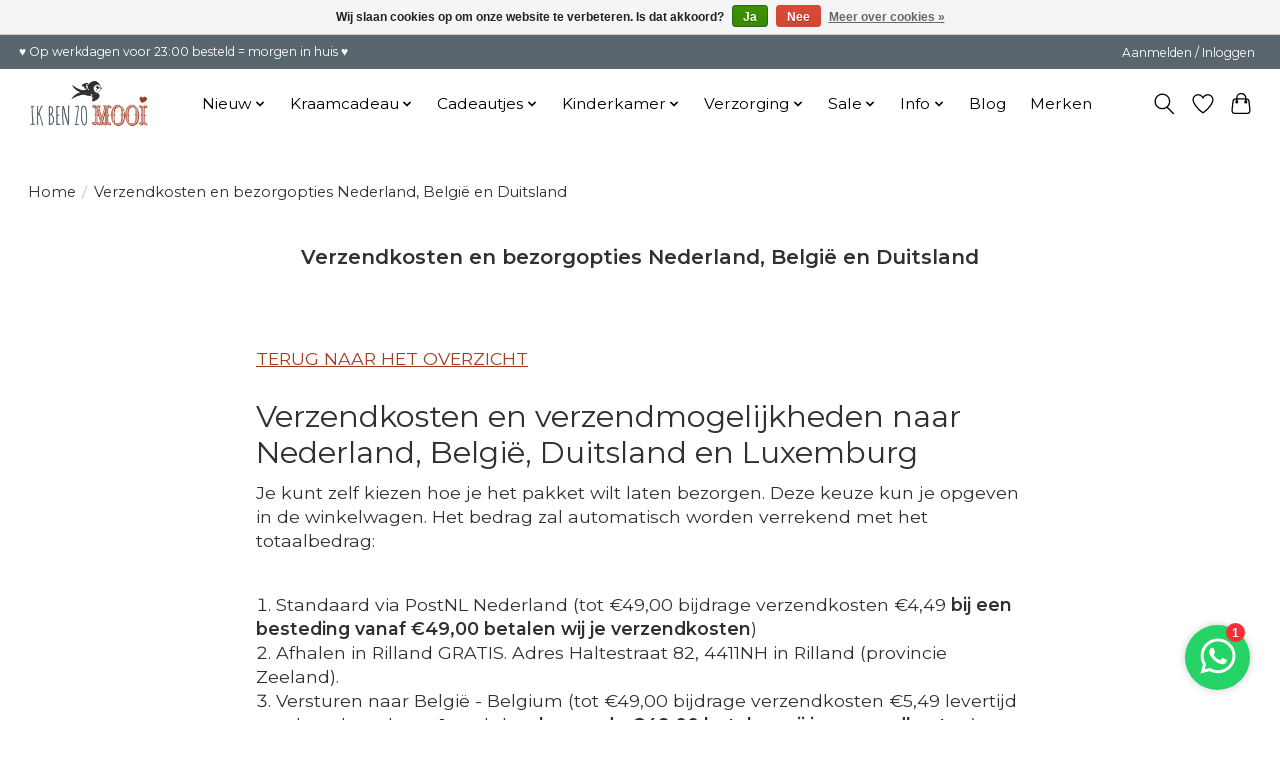

--- FILE ---
content_type: text/html;charset=utf-8
request_url: https://www.ikbenzomooi.nl/bezorging-en-retourneren/verzendkosten-en-bezorgopties-nederland-belgie-en/
body_size: 12024
content:
<!DOCTYPE html>
<html lang="nl">
  <head>
    <meta charset="utf-8"/>
<!-- [START] 'blocks/head.rain' -->
<!--

  (c) 2008-2026 Lightspeed Netherlands B.V.
  http://www.lightspeedhq.com
  Generated: 21-01-2026 @ 17:16:38

-->
<link rel="canonical" href="https://www.ikbenzomooi.nl/bezorging-en-retourneren/verzendkosten-en-bezorgopties-nederland-belgie-en/"/>
<link rel="alternate" href="https://www.ikbenzomooi.nl/index.rss" type="application/rss+xml" title="Nieuwste producten"/>
<link href="https://cdn.webshopapp.com/assets/cookielaw.css?2025-02-20" rel="stylesheet" type="text/css"/>
<meta name="robots" content="noodp,noydir"/>
<meta name="google-site-verification" content="FAI1nxWabPn6ZthNHNl1fsg-ZQAjnUv5GLa9M5Ba2PI"/>
<meta property="og:url" content="https://www.ikbenzomooi.nl/bezorging-en-retourneren/verzendkosten-en-bezorgopties-nederland-belgie-en/?source=facebook"/>
<meta property="og:site_name" content="Ik Ben Zo Mooi"/>
<meta property="og:title" content="Verzendkosten en bezorgopties Nederland, België en Duitsland"/>
<meta property="og:description" content="Ik Ben Zo Mooi toffe babykleding, kinderkleding en lifestyle webshop"/>
<script src="https://cdn.webshopapp.com/assets/jquery-1-9-1.js?2020-09-30"></script>
<script src="https://cdn.webshopapp.com/assets/jquery-ui-1-10-1.js?2020-09-30"></script>
<script src="https://cdn.pushbird.com/30be271b8126448bb1f74a4726998527/pushbird.js"></script>
<script>
(function(w,d,s,l,i){w[l]=w[l]||[];w[l].push({'gtm.start':
new Date().getTime(),event:'gtm.js'});var f=d.getElementsByTagName(s)[0],
j=d.createElement(s),dl=l!='dataLayer'?'&l='+l:'';j.async=true;j.src=
'https://www.googletagmanager.com/gtm.js?id='+i+dl;f.parentNode.insertBefore(j,f);
})(window,document,'script','dataLayer','GTM-MRQF2WN');
</script>
<!--[if lt IE 9]>
<script src="https://cdn.webshopapp.com/assets/html5shiv.js?2025-02-20"></script>
<![endif]-->
<!-- [END] 'blocks/head.rain' -->
    <title>Verzendkosten en bezorgopties Nederland, België en Duitsland - Ik Ben Zo Mooi</title>
    <meta name="description" content="Ik Ben Zo Mooi toffe babykleding, kinderkleding en lifestyle webshop" />
    <meta name="keywords" content="Verzendkosten, en, bezorgopties, Nederland,, België, en, Duitsland, lifestyle, mama, zwanger, zwangerschap, kinderkamer decoratie, luiertassen, kraamcadeautjes, speelgoed, open einde speelgoed" />
    <meta http-equiv="X-UA-Compatible" content="IE=edge">
    <meta name="viewport" content="width=device-width, initial-scale=1">
    <meta name="apple-mobile-web-app-capable" content="yes">
    <meta name="apple-mobile-web-app-status-bar-style" content="black">
    
    <script>document.getElementsByTagName("html")[0].className += " js";</script>

    <link rel="shortcut icon" href="https://cdn.webshopapp.com/shops/20193/themes/174583/v/1604080/assets/favicon.png?20221124110719" type="image/x-icon" />
    <link href='//fonts.googleapis.com/css?family=Montserrat:400,300,600&display=swap' rel='stylesheet' type='text/css'>
<link href='//fonts.googleapis.com/css?family=Montserrat:400,300,600&display=swap' rel='stylesheet' type='text/css'>
    <link rel="stylesheet" href="https://cdn.webshopapp.com/assets/gui-2-0.css?2025-02-20" />
    <link rel="stylesheet" href="https://cdn.webshopapp.com/assets/gui-responsive-2-0.css?2025-02-20" />
    <link id="lightspeedframe" rel="stylesheet" href="https://cdn.webshopapp.com/shops/20193/themes/174583/assets/style.css?2026011609484020210104192718" />
    <!-- browsers not supporting CSS variables -->
    <script>
      if(!('CSS' in window) || !CSS.supports('color', 'var(--color-var)')) {var cfStyle = document.getElementById('lightspeedframe');if(cfStyle) {var href = cfStyle.getAttribute('href');href = href.replace('style.css', 'style-fallback.css');cfStyle.setAttribute('href', href);}}
    </script>
    <link rel="stylesheet" href="https://cdn.webshopapp.com/shops/20193/themes/174583/assets/settings.css?2026011609484020210104192718" />
    <link rel="stylesheet" href="https://cdn.webshopapp.com/shops/20193/themes/174583/assets/custom.css?2026011609484020210104192718" />

    <script src="https://cdn.webshopapp.com/assets/jquery-3-7-1.js?2025-02-20"></script>
    <script src="https://cdn.webshopapp.com/assets/jquery-ui-1-14-1.js?2025-02-20"></script>

  </head>
  <body>
    
          <header class="main-header main-header--mobile js-main-header position-relative">
  <div class="main-header__top-section">
    <div class="main-header__nav-grid justify-between@md container max-width-lg text-xs padding-y-xxs">
      <div>♥ Op werkdagen voor 23:00 besteld = morgen in huis ♥ </div>
      <ul class="main-header__list flex-grow flex-basis-0 justify-end@md display@md">        
                
                        <li class="main-header__item"><a href="https://www.ikbenzomooi.nl/account/" class="main-header__link" title="Mijn account">Aanmelden / Inloggen</a></li>
      </ul>
    </div>
  </div>
  <div class="main-header__mobile-content container max-width-lg">
          <a href="https://www.ikbenzomooi.nl/" class="main-header__logo" title="Ik Ben Zo Mooi online kids concept store">
        <img src="https://cdn.webshopapp.com/shops/20193/themes/174583/v/1604054/assets/logo.png?20221124110258" alt="Ik Ben Zo Mooi online kids concept store">
              </a>
        
    <div class="flex items-center">
            <a href="https://www.ikbenzomooi.nl/account/wishlist/" class="main-header__mobile-btn js-tab-focus">
        <svg class="icon" viewBox="0 0 24 25" fill="none"><title>Ga naar verlanglijst</title><path d="M11.3785 4.50387L12 5.42378L12.6215 4.50387C13.6598 2.96698 15.4376 1.94995 17.4545 1.94995C20.65 1.94995 23.232 4.49701 23.25 7.6084C23.2496 8.53335 22.927 9.71432 22.3056 11.056C21.689 12.3875 20.8022 13.8258 19.7333 15.249C17.6019 18.0872 14.7978 20.798 12.0932 22.4477L12 22.488L11.9068 22.4477C9.20215 20.798 6.3981 18.0872 4.26667 15.249C3.1978 13.8258 2.31101 12.3875 1.69437 11.056C1.07303 9.71436 0.750466 8.53342 0.75 7.60848C0.767924 4.49706 3.34993 1.94995 6.54545 1.94995C8.56242 1.94995 10.3402 2.96698 11.3785 4.50387Z" stroke="currentColor" stroke-width="1.5" fill="none"/></svg>
        <span class="sr-only">Verlanglijstje</span>
      </a>
            <button class="reset main-header__mobile-btn js-tab-focus" aria-controls="cartDrawer">
        <svg class="icon" viewBox="0 0 24 25" fill="none"><title>Winkelwagen in-/uitschakelen</title><path d="M2.90171 9.65153C3.0797 8.00106 4.47293 6.75 6.13297 6.75H17.867C19.527 6.75 20.9203 8.00105 21.0982 9.65153L22.1767 19.6515C22.3839 21.5732 20.8783 23.25 18.9454 23.25H5.05454C3.1217 23.25 1.61603 21.5732 1.82328 19.6515L2.90171 9.65153Z" stroke="currentColor" stroke-width="1.5" fill="none"/>
        <path d="M7.19995 9.6001V5.7001C7.19995 2.88345 9.4833 0.600098 12.3 0.600098C15.1166 0.600098 17.4 2.88345 17.4 5.7001V9.6001" stroke="currentColor" stroke-width="1.5" fill="none"/>
        <circle cx="7.19996" cy="10.2001" r="1.8" fill="currentColor"/>
        <ellipse cx="17.4" cy="10.2001" rx="1.8" ry="1.8" fill="currentColor"/></svg>
        <span class="sr-only">Winkelwagen</span>
              </button>

      <button class="reset anim-menu-btn js-anim-menu-btn main-header__nav-control js-tab-focus" aria-label="Toggle menu">
        <i class="anim-menu-btn__icon anim-menu-btn__icon--close" aria-hidden="true"></i>
      </button>
    </div>
  </div>

  <div class="main-header__nav" role="navigation">
    <div class="main-header__nav-grid justify-between@md container max-width-lg">
      <div class="main-header__nav-logo-wrapper flex-shrink-0">
        
                  <a href="https://www.ikbenzomooi.nl/" class="main-header__logo" title="Ik Ben Zo Mooi online kids concept store">
            <img src="https://cdn.webshopapp.com/shops/20193/themes/174583/v/1604054/assets/logo.png?20221124110258" alt="Ik Ben Zo Mooi online kids concept store">
                      </a>
              </div>
      
      <form action="https://www.ikbenzomooi.nl/search/" method="get" role="search" class="padding-y-md hide@md">
        <label class="sr-only" for="searchInputMobile">Ik zoek...</label>
        <input class="header-v3__nav-form-control form-control width-100%" value="" autocomplete="off" type="search" name="q" id="searchInputMobile" placeholder="Zoeken ...">
      </form>

      <ul class="main-header__list flex-grow flex-basis-0 flex-wrap justify-center@md">
        
        
                <li class="main-header__item js-main-nav__item">
          <a class="main-header__link js-main-nav__control" href="https://www.ikbenzomooi.nl/nieuw/">
            <span>Nieuw</span>            <svg class="main-header__dropdown-icon icon" viewBox="0 0 16 16"><polygon fill="currentColor" points="8,11.4 2.6,6 4,4.6 8,8.6 12,4.6 13.4,6 "></polygon></svg>                        <i class="main-header__arrow-icon" aria-hidden="true">
              <svg class="icon" viewBox="0 0 16 16">
                <g class="icon__group" fill="none" stroke="currentColor" stroke-linecap="square" stroke-miterlimit="10" stroke-width="2">
                  <path d="M2 2l12 12" />
                  <path d="M14 2L2 14" />
                </g>
              </svg>
            </i>
                        
          </a>
                    <ul class="main-header__dropdown">
            <li class="main-header__dropdown-item"><a href="https://www.ikbenzomooi.nl/nieuw/" class="main-header__dropdown-link hide@md">Alle Nieuw</a></li>
                        <li class="main-header__dropdown-item">
              <a class="main-header__dropdown-link" href="https://www.ikbenzomooi.nl/nieuw/bestsellers/">
                Bestsellers
                                              </a>

                          </li>
                        <li class="main-header__dropdown-item">
              <a class="main-header__dropdown-link" href="https://www.ikbenzomooi.nl/nieuw/gratis-kaartje/">
                Gratis kaartje
                                              </a>

                          </li>
                      </ul>
                  </li>
                <li class="main-header__item js-main-nav__item">
          <a class="main-header__link js-main-nav__control" href="https://www.ikbenzomooi.nl/kraamcadeau/">
            <span>Kraamcadeau</span>            <svg class="main-header__dropdown-icon icon" viewBox="0 0 16 16"><polygon fill="currentColor" points="8,11.4 2.6,6 4,4.6 8,8.6 12,4.6 13.4,6 "></polygon></svg>                        <i class="main-header__arrow-icon" aria-hidden="true">
              <svg class="icon" viewBox="0 0 16 16">
                <g class="icon__group" fill="none" stroke="currentColor" stroke-linecap="square" stroke-miterlimit="10" stroke-width="2">
                  <path d="M2 2l12 12" />
                  <path d="M14 2L2 14" />
                </g>
              </svg>
            </i>
                        
          </a>
                    <ul class="main-header__dropdown">
            <li class="main-header__dropdown-item"><a href="https://www.ikbenzomooi.nl/kraamcadeau/" class="main-header__dropdown-link hide@md">Alle Kraamcadeau</a></li>
                        <li class="main-header__dropdown-item">
              <a class="main-header__dropdown-link" href="https://www.ikbenzomooi.nl/kraamcadeau/kraamcadeau-meisje/">
                Kraamcadeau meisje
                                              </a>

                          </li>
                        <li class="main-header__dropdown-item">
              <a class="main-header__dropdown-link" href="https://www.ikbenzomooi.nl/kraamcadeau/kraamcadeaus-jongen/">
                Kraamcadeaus jongen
                                              </a>

                          </li>
                        <li class="main-header__dropdown-item">
              <a class="main-header__dropdown-link" href="https://www.ikbenzomooi.nl/kraamcadeau/kraamcadeau-uni/">
                Kraamcadeau uni
                                              </a>

                          </li>
                        <li class="main-header__dropdown-item">
              <a class="main-header__dropdown-link" href="https://www.ikbenzomooi.nl/kraamcadeau/kraamcadeau-mama/">
                Kraamcadeau mama
                                              </a>

                          </li>
                        <li class="main-header__dropdown-item">
              <a class="main-header__dropdown-link" href="https://www.ikbenzomooi.nl/kraamcadeau/gratis-e-card/">
                Gratis e-card
                                              </a>

                          </li>
                        <li class="main-header__dropdown-item">
              <a class="main-header__dropdown-link" href="https://www.ikbenzomooi.nl/kraamcadeau/kraamcadeau-versturen/">
                Kraamcadeau versturen
                                              </a>

                          </li>
                      </ul>
                  </li>
                <li class="main-header__item js-main-nav__item">
          <a class="main-header__link js-main-nav__control" href="https://www.ikbenzomooi.nl/cadeautjes/">
            <span>Cadeautjes</span>            <svg class="main-header__dropdown-icon icon" viewBox="0 0 16 16"><polygon fill="currentColor" points="8,11.4 2.6,6 4,4.6 8,8.6 12,4.6 13.4,6 "></polygon></svg>                        <i class="main-header__arrow-icon" aria-hidden="true">
              <svg class="icon" viewBox="0 0 16 16">
                <g class="icon__group" fill="none" stroke="currentColor" stroke-linecap="square" stroke-miterlimit="10" stroke-width="2">
                  <path d="M2 2l12 12" />
                  <path d="M14 2L2 14" />
                </g>
              </svg>
            </i>
                        
          </a>
                    <ul class="main-header__dropdown">
            <li class="main-header__dropdown-item"><a href="https://www.ikbenzomooi.nl/cadeautjes/" class="main-header__dropdown-link hide@md">Alle Cadeautjes</a></li>
                        <li class="main-header__dropdown-item">
              <a class="main-header__dropdown-link" href="https://www.ikbenzomooi.nl/cadeautjes/gratis-kaartje/">
                Gratis kaartje
                                              </a>

                          </li>
                        <li class="main-header__dropdown-item">
              <a class="main-header__dropdown-link" href="https://www.ikbenzomooi.nl/cadeautjes/top-10/">
                Top 10
                                              </a>

                          </li>
                        <li class="main-header__dropdown-item js-main-nav__item position-relative">
              <a class="main-header__dropdown-link js-main-nav__control flex justify-between " href="https://www.ikbenzomooi.nl/cadeautjes/speelgoed/">
                Speelgoed
                <svg class="dropdown__desktop-icon icon" aria-hidden="true" viewBox="0 0 12 12"><polyline stroke-width="1" stroke="currentColor" fill="none" stroke-linecap="round" stroke-linejoin="round" points="3.5 0.5 9.5 6 3.5 11.5"></polyline></svg>                                <i class="main-header__arrow-icon" aria-hidden="true">
                  <svg class="icon" viewBox="0 0 16 16">
                    <g class="icon__group" fill="none" stroke="currentColor" stroke-linecap="square" stroke-miterlimit="10" stroke-width="2">
                      <path d="M2 2l12 12" />
                      <path d="M14 2L2 14" />
                    </g>
                  </svg>
                </i>
                              </a>

                            <ul class="main-header__dropdown">
                <li><a href="https://www.ikbenzomooi.nl/cadeautjes/speelgoed/" class="main-header__dropdown-link hide@md">Alle Speelgoed</a></li>
                                <li><a class="main-header__dropdown-link" href="https://www.ikbenzomooi.nl/cadeautjes/speelgoed/top-10/">Top 10 </a></li>
                                <li><a class="main-header__dropdown-link" href="https://www.ikbenzomooi.nl/cadeautjes/speelgoed/open-einde-speelgoed/">Open einde speelgoed</a></li>
                                <li><a class="main-header__dropdown-link" href="https://www.ikbenzomooi.nl/cadeautjes/speelgoed/0-6-maanden/">0 - 6 maanden</a></li>
                                <li><a class="main-header__dropdown-link" href="https://www.ikbenzomooi.nl/cadeautjes/speelgoed/6-12-maanden/">6 - 12 maanden</a></li>
                                <li><a class="main-header__dropdown-link" href="https://www.ikbenzomooi.nl/cadeautjes/speelgoed/1-3-jaar/">1 - 3 jaar</a></li>
                                <li><a class="main-header__dropdown-link" href="https://www.ikbenzomooi.nl/cadeautjes/speelgoed/4-6-jaar/">4 - 6 jaar</a></li>
                                <li><a class="main-header__dropdown-link" href="https://www.ikbenzomooi.nl/cadeautjes/speelgoed/7-jaar-en-ouder/">7 jaar en ouder</a></li>
                                <li><a class="main-header__dropdown-link" href="https://www.ikbenzomooi.nl/cadeautjes/speelgoed/houten-speelgoed/">Houten speelgoed</a></li>
                                <li><a class="main-header__dropdown-link" href="https://www.ikbenzomooi.nl/cadeautjes/speelgoed/slaapknuffels-hartslag/">Slaapknuffels hartslag</a></li>
                              </ul>
                          </li>
                        <li class="main-header__dropdown-item js-main-nav__item position-relative">
              <a class="main-header__dropdown-link js-main-nav__control flex justify-between " href="https://www.ikbenzomooi.nl/cadeautjes/shop-op-kleur/">
                Shop op kleur
                <svg class="dropdown__desktop-icon icon" aria-hidden="true" viewBox="0 0 12 12"><polyline stroke-width="1" stroke="currentColor" fill="none" stroke-linecap="round" stroke-linejoin="round" points="3.5 0.5 9.5 6 3.5 11.5"></polyline></svg>                                <i class="main-header__arrow-icon" aria-hidden="true">
                  <svg class="icon" viewBox="0 0 16 16">
                    <g class="icon__group" fill="none" stroke="currentColor" stroke-linecap="square" stroke-miterlimit="10" stroke-width="2">
                      <path d="M2 2l12 12" />
                      <path d="M14 2L2 14" />
                    </g>
                  </svg>
                </i>
                              </a>

                            <ul class="main-header__dropdown">
                <li><a href="https://www.ikbenzomooi.nl/cadeautjes/shop-op-kleur/" class="main-header__dropdown-link hide@md">Alle Shop op kleur</a></li>
                                <li><a class="main-header__dropdown-link" href="https://www.ikbenzomooi.nl/cadeautjes/shop-op-kleur/grijs/">Grijs</a></li>
                                <li><a class="main-header__dropdown-link" href="https://www.ikbenzomooi.nl/cadeautjes/shop-op-kleur/roze/">Roze</a></li>
                                <li><a class="main-header__dropdown-link" href="https://www.ikbenzomooi.nl/cadeautjes/shop-op-kleur/groen/">Groen</a></li>
                                <li><a class="main-header__dropdown-link" href="https://www.ikbenzomooi.nl/cadeautjes/shop-op-kleur/blauw/">Blauw</a></li>
                                <li><a class="main-header__dropdown-link" href="https://www.ikbenzomooi.nl/cadeautjes/shop-op-kleur/roest/">Roest</a></li>
                                <li><a class="main-header__dropdown-link" href="https://www.ikbenzomooi.nl/cadeautjes/shop-op-kleur/okergeel/">Okergeel</a></li>
                              </ul>
                          </li>
                        <li class="main-header__dropdown-item">
              <a class="main-header__dropdown-link" href="https://www.ikbenzomooi.nl/cadeautjes/jongens/">
                Jongens
                                              </a>

                          </li>
                        <li class="main-header__dropdown-item">
              <a class="main-header__dropdown-link" href="https://www.ikbenzomooi.nl/cadeautjes/meisjes/">
                Meisjes
                                              </a>

                          </li>
                        <li class="main-header__dropdown-item">
              <a class="main-header__dropdown-link" href="https://www.ikbenzomooi.nl/cadeautjes/zwanger/">
                Zwanger
                                              </a>

                          </li>
                        <li class="main-header__dropdown-item">
              <a class="main-header__dropdown-link" href="https://www.ikbenzomooi.nl/cadeautjes/mama/">
                Mama
                                              </a>

                          </li>
                        <li class="main-header__dropdown-item">
              <a class="main-header__dropdown-link" href="https://www.ikbenzomooi.nl/cadeautjes/tot-20/">
                Tot €20,-
                                              </a>

                          </li>
                        <li class="main-header__dropdown-item">
              <a class="main-header__dropdown-link" href="https://www.ikbenzomooi.nl/cadeautjes/tot-30/">
                Tot €30,-
                                              </a>

                          </li>
                        <li class="main-header__dropdown-item">
              <a class="main-header__dropdown-link" href="https://www.ikbenzomooi.nl/cadeautjes/vanaf-30/">
                Vanaf €30,-
                                              </a>

                          </li>
                        <li class="main-header__dropdown-item">
              <a class="main-header__dropdown-link" href="https://www.ikbenzomooi.nl/cadeautjes/dierencadeaus/">
                Dierencadeaus
                                              </a>

                          </li>
                        <li class="main-header__dropdown-item">
              <a class="main-header__dropdown-link" href="https://www.ikbenzomooi.nl/cadeautjes/cadeau-kind-versturen/">
                Cadeau kind versturen
                                              </a>

                          </li>
                      </ul>
                  </li>
                <li class="main-header__item js-main-nav__item">
          <a class="main-header__link js-main-nav__control" href="https://www.ikbenzomooi.nl/kinderkamer/">
            <span>Kinderkamer</span>            <svg class="main-header__dropdown-icon icon" viewBox="0 0 16 16"><polygon fill="currentColor" points="8,11.4 2.6,6 4,4.6 8,8.6 12,4.6 13.4,6 "></polygon></svg>                        <i class="main-header__arrow-icon" aria-hidden="true">
              <svg class="icon" viewBox="0 0 16 16">
                <g class="icon__group" fill="none" stroke="currentColor" stroke-linecap="square" stroke-miterlimit="10" stroke-width="2">
                  <path d="M2 2l12 12" />
                  <path d="M14 2L2 14" />
                </g>
              </svg>
            </i>
                        
          </a>
                    <ul class="main-header__dropdown">
            <li class="main-header__dropdown-item"><a href="https://www.ikbenzomooi.nl/kinderkamer/" class="main-header__dropdown-link hide@md">Alle Kinderkamer</a></li>
                        <li class="main-header__dropdown-item js-main-nav__item position-relative">
              <a class="main-header__dropdown-link js-main-nav__control flex justify-between " href="https://www.ikbenzomooi.nl/kinderkamer/nachtlampjes/">
                Nachtlampjes
                <svg class="dropdown__desktop-icon icon" aria-hidden="true" viewBox="0 0 12 12"><polyline stroke-width="1" stroke="currentColor" fill="none" stroke-linecap="round" stroke-linejoin="round" points="3.5 0.5 9.5 6 3.5 11.5"></polyline></svg>                                <i class="main-header__arrow-icon" aria-hidden="true">
                  <svg class="icon" viewBox="0 0 16 16">
                    <g class="icon__group" fill="none" stroke="currentColor" stroke-linecap="square" stroke-miterlimit="10" stroke-width="2">
                      <path d="M2 2l12 12" />
                      <path d="M14 2L2 14" />
                    </g>
                  </svg>
                </i>
                              </a>

                            <ul class="main-header__dropdown">
                <li><a href="https://www.ikbenzomooi.nl/kinderkamer/nachtlampjes/" class="main-header__dropdown-link hide@md">Alle Nachtlampjes</a></li>
                                <li><a class="main-header__dropdown-link" href="https://www.ikbenzomooi.nl/kinderkamer/nachtlampjes/stoere-jongens-lampen/">Stoere jongens lampen</a></li>
                              </ul>
                          </li>
                        <li class="main-header__dropdown-item">
              <a class="main-header__dropdown-link" href="https://www.ikbenzomooi.nl/kinderkamer/vloerkleden/">
                Vloerkleden
                                              </a>

                          </li>
                        <li class="main-header__dropdown-item">
              <a class="main-header__dropdown-link" href="https://www.ikbenzomooi.nl/kinderkamer/decoratie-en-opbergers/">
                Decoratie en opbergers
                                              </a>

                          </li>
                      </ul>
                  </li>
                <li class="main-header__item js-main-nav__item">
          <a class="main-header__link js-main-nav__control" href="https://www.ikbenzomooi.nl/verzorging/">
            <span>Verzorging</span>            <svg class="main-header__dropdown-icon icon" viewBox="0 0 16 16"><polygon fill="currentColor" points="8,11.4 2.6,6 4,4.6 8,8.6 12,4.6 13.4,6 "></polygon></svg>                        <i class="main-header__arrow-icon" aria-hidden="true">
              <svg class="icon" viewBox="0 0 16 16">
                <g class="icon__group" fill="none" stroke="currentColor" stroke-linecap="square" stroke-miterlimit="10" stroke-width="2">
                  <path d="M2 2l12 12" />
                  <path d="M14 2L2 14" />
                </g>
              </svg>
            </i>
                        
          </a>
                    <ul class="main-header__dropdown">
            <li class="main-header__dropdown-item"><a href="https://www.ikbenzomooi.nl/verzorging/" class="main-header__dropdown-link hide@md">Alle Verzorging</a></li>
                        <li class="main-header__dropdown-item">
              <a class="main-header__dropdown-link" href="https://www.ikbenzomooi.nl/verzorging/serviesjes/">
                Serviesjes
                                              </a>

                          </li>
                      </ul>
                  </li>
                <li class="main-header__item js-main-nav__item">
          <a class="main-header__link js-main-nav__control" href="https://www.ikbenzomooi.nl/sale/">
            <span>Sale</span>            <svg class="main-header__dropdown-icon icon" viewBox="0 0 16 16"><polygon fill="currentColor" points="8,11.4 2.6,6 4,4.6 8,8.6 12,4.6 13.4,6 "></polygon></svg>                        <i class="main-header__arrow-icon" aria-hidden="true">
              <svg class="icon" viewBox="0 0 16 16">
                <g class="icon__group" fill="none" stroke="currentColor" stroke-linecap="square" stroke-miterlimit="10" stroke-width="2">
                  <path d="M2 2l12 12" />
                  <path d="M14 2L2 14" />
                </g>
              </svg>
            </i>
                        
          </a>
                    <ul class="main-header__dropdown">
            <li class="main-header__dropdown-item"><a href="https://www.ikbenzomooi.nl/sale/" class="main-header__dropdown-link hide@md">Alle Sale</a></li>
                        <li class="main-header__dropdown-item js-main-nav__item position-relative">
              <a class="main-header__dropdown-link js-main-nav__control flex justify-between " href="https://www.ikbenzomooi.nl/sale/acties/">
                Acties
                <svg class="dropdown__desktop-icon icon" aria-hidden="true" viewBox="0 0 12 12"><polyline stroke-width="1" stroke="currentColor" fill="none" stroke-linecap="round" stroke-linejoin="round" points="3.5 0.5 9.5 6 3.5 11.5"></polyline></svg>                                <i class="main-header__arrow-icon" aria-hidden="true">
                  <svg class="icon" viewBox="0 0 16 16">
                    <g class="icon__group" fill="none" stroke="currentColor" stroke-linecap="square" stroke-miterlimit="10" stroke-width="2">
                      <path d="M2 2l12 12" />
                      <path d="M14 2L2 14" />
                    </g>
                  </svg>
                </i>
                              </a>

                            <ul class="main-header__dropdown">
                <li><a href="https://www.ikbenzomooi.nl/sale/acties/" class="main-header__dropdown-link hide@md">Alle Acties</a></li>
                                <li><a class="main-header__dropdown-link" href="https://www.ikbenzomooi.nl/sale/acties/ette-tete-actie-maart/">Ette Tete actie Maart </a></li>
                              </ul>
                          </li>
                        <li class="main-header__dropdown-item">
              <a class="main-header__dropdown-link" href="https://www.ikbenzomooi.nl/sale/kinderkamer/">
                Kinderkamer
                                              </a>

                          </li>
                        <li class="main-header__dropdown-item">
              <a class="main-header__dropdown-link" href="https://www.ikbenzomooi.nl/sale/speelgoed/">
                Speelgoed
                                              </a>

                          </li>
                      </ul>
                  </li>
                <li class="main-header__item js-main-nav__item">
          <a class="main-header__link js-main-nav__control" href="https://www.ikbenzomooi.nl/info/">
            <span>Info </span>            <svg class="main-header__dropdown-icon icon" viewBox="0 0 16 16"><polygon fill="currentColor" points="8,11.4 2.6,6 4,4.6 8,8.6 12,4.6 13.4,6 "></polygon></svg>                        <i class="main-header__arrow-icon" aria-hidden="true">
              <svg class="icon" viewBox="0 0 16 16">
                <g class="icon__group" fill="none" stroke="currentColor" stroke-linecap="square" stroke-miterlimit="10" stroke-width="2">
                  <path d="M2 2l12 12" />
                  <path d="M14 2L2 14" />
                </g>
              </svg>
            </i>
                        
          </a>
                    <ul class="main-header__dropdown">
            <li class="main-header__dropdown-item"><a href="https://www.ikbenzomooi.nl/info/" class="main-header__dropdown-link hide@md">Alle Info </a></li>
                        <li class="main-header__dropdown-item">
              <a class="main-header__dropdown-link" href="https://www.ikbenzomooi.nl/info/contact/">
                Contact
                                              </a>

                          </li>
                        <li class="main-header__dropdown-item">
              <a class="main-header__dropdown-link" href="https://www.ikbenzomooi.nl/info/retourneren/">
                Retourneren
                                              </a>

                          </li>
                        <li class="main-header__dropdown-item">
              <a class="main-header__dropdown-link" href="https://www.ikbenzomooi.nl/info/gratis-e-card/">
                Gratis e-card
                                              </a>

                          </li>
                      </ul>
                  </li>
        
        
                              <li class="main-header__item">
              <a class="main-header__link" href="https://www.ikbenzomooi.nl/blogs/blog/">Blog</a>
            </li>
                  
                              <li class="main-header__item">
              <a class="main-header__link" href="https://www.ikbenzomooi.nl/brands/">Merken</a>
            </li>
                  
                
        <li class="main-header__item hide@md">
          <ul class="main-header__list main-header__list--mobile-items">        
            
                                    <li class="main-header__item"><a href="https://www.ikbenzomooi.nl/account/" class="main-header__link" title="Mijn account">Aanmelden / Inloggen</a></li>
          </ul>
        </li>
        
      </ul>

      <ul class="main-header__list flex-shrink-0 justify-end@md display@md">
        <li class="main-header__item">
          
          <button class="reset switch-icon main-header__link main-header__link--icon js-toggle-search js-switch-icon js-tab-focus" aria-label="Toggle icon">
            <svg class="icon switch-icon__icon--a" viewBox="0 0 24 25"><title>Zoeken in-/uitschakelen</title><path fill-rule="evenodd" clip-rule="evenodd" d="M17.6032 9.55171C17.6032 13.6671 14.267 17.0033 10.1516 17.0033C6.03621 17.0033 2.70001 13.6671 2.70001 9.55171C2.70001 5.4363 6.03621 2.1001 10.1516 2.1001C14.267 2.1001 17.6032 5.4363 17.6032 9.55171ZM15.2499 16.9106C13.8031 17.9148 12.0461 18.5033 10.1516 18.5033C5.20779 18.5033 1.20001 14.4955 1.20001 9.55171C1.20001 4.60787 5.20779 0.600098 10.1516 0.600098C15.0955 0.600098 19.1032 4.60787 19.1032 9.55171C19.1032 12.0591 18.0724 14.3257 16.4113 15.9507L23.2916 22.8311C23.5845 23.1239 23.5845 23.5988 23.2916 23.8917C22.9987 24.1846 22.5239 24.1846 22.231 23.8917L15.2499 16.9106Z" fill="currentColor"/></svg>

            <svg class="icon switch-icon__icon--b" viewBox="0 0 32 32"><title>Zoeken in-/uitschakelen</title><g fill="none" stroke="currentColor" stroke-miterlimit="10" stroke-linecap="round" stroke-linejoin="round" stroke-width="2"><line x1="27" y1="5" x2="5" y2="27"></line><line x1="27" y1="27" x2="5" y2="5"></line></g></svg>
          </button>

        </li>
                <li class="main-header__item">
          <a href="https://www.ikbenzomooi.nl/account/wishlist/" class="main-header__link main-header__link--icon">
            <svg class="icon" viewBox="0 0 24 25" fill="none"><title>Ga naar verlanglijst</title><path d="M11.3785 4.50387L12 5.42378L12.6215 4.50387C13.6598 2.96698 15.4376 1.94995 17.4545 1.94995C20.65 1.94995 23.232 4.49701 23.25 7.6084C23.2496 8.53335 22.927 9.71432 22.3056 11.056C21.689 12.3875 20.8022 13.8258 19.7333 15.249C17.6019 18.0872 14.7978 20.798 12.0932 22.4477L12 22.488L11.9068 22.4477C9.20215 20.798 6.3981 18.0872 4.26667 15.249C3.1978 13.8258 2.31101 12.3875 1.69437 11.056C1.07303 9.71436 0.750466 8.53342 0.75 7.60848C0.767924 4.49706 3.34993 1.94995 6.54545 1.94995C8.56242 1.94995 10.3402 2.96698 11.3785 4.50387Z" stroke="currentColor" stroke-width="1.5" fill="none"/></svg>
            <span class="sr-only">Verlanglijstje</span>
          </a>
        </li>
                <li class="main-header__item">
          <a href="#0" class="main-header__link main-header__link--icon" aria-controls="cartDrawer">
            <svg class="icon" viewBox="0 0 24 25" fill="none"><title>Winkelwagen in-/uitschakelen</title><path d="M2.90171 9.65153C3.0797 8.00106 4.47293 6.75 6.13297 6.75H17.867C19.527 6.75 20.9203 8.00105 21.0982 9.65153L22.1767 19.6515C22.3839 21.5732 20.8783 23.25 18.9454 23.25H5.05454C3.1217 23.25 1.61603 21.5732 1.82328 19.6515L2.90171 9.65153Z" stroke="currentColor" stroke-width="1.5" fill="none"/>
            <path d="M7.19995 9.6001V5.7001C7.19995 2.88345 9.4833 0.600098 12.3 0.600098C15.1166 0.600098 17.4 2.88345 17.4 5.7001V9.6001" stroke="currentColor" stroke-width="1.5" fill="none"/>
            <circle cx="7.19996" cy="10.2001" r="1.8" fill="currentColor"/>
            <ellipse cx="17.4" cy="10.2001" rx="1.8" ry="1.8" fill="currentColor"/></svg>
            <span class="sr-only">Winkelwagen</span>
                      </a>
        </li>
      </ul>
      
    	<div class="main-header__search-form bg">
        <form action="https://www.ikbenzomooi.nl/search/" method="get" role="search" class="container max-width-lg">
          <label class="sr-only" for="searchInput">Ik zoek...</label>
          <input class="header-v3__nav-form-control form-control width-100%" value="" autocomplete="off" type="search" name="q" id="searchInput" placeholder="Zoeken ...">
        </form>
      </div>
      
    </div>
  </div>
</header>

<div class="drawer dr-cart js-drawer" id="cartDrawer">
  <div class="drawer__content bg shadow-md flex flex-column" role="alertdialog" aria-labelledby="drawer-cart-title">
    <header class="flex items-center justify-between flex-shrink-0 padding-x-md padding-y-md">
      <h1 id="drawer-cart-title" class="text-base text-truncate">Winkelwagen</h1>

      <button class="reset drawer__close-btn js-drawer__close js-tab-focus">
        <svg class="icon icon--xs" viewBox="0 0 16 16"><title>Winkelwagenpaneel sluiten</title><g stroke-width="2" stroke="currentColor" fill="none" stroke-linecap="round" stroke-linejoin="round" stroke-miterlimit="10"><line x1="13.5" y1="2.5" x2="2.5" y2="13.5"></line><line x1="2.5" y1="2.5" x2="13.5" y2="13.5"></line></g></svg>
      </button>
    </header>

    <div class="drawer__body padding-x-md padding-bottom-sm js-drawer__body">
            <p class="margin-y-xxxl color-contrast-medium text-sm text-center">Je winkelwagen is nog leeg. Vul deze nu met de leukste items uit onze shop.</p>
          </div>

    <footer class="padding-x-md padding-y-md flex-shrink-0">
      <p class="text-sm text-center color-contrast-medium margin-bottom-sm">Betaal veilig met:</p>
      <p class="text-sm flex flex-wrap gap-xs text-xs@md justify-center">
                  <a href="https://www.ikbenzomooi.nl/service/payment-methods/" title="AfterPay NL B2C Digital Invoice">
            <img src="https://cdn.webshopapp.com/assets/icon-payment-afterpay_nl_b2c_digital_invoice.png?2025-02-20" alt="AfterPay NL B2C Digital Invoice" height="16" />
          </a>
                  <a href="https://www.ikbenzomooi.nl/service/payment-methods/" title="AfterPay BE B2C Digital Invoice">
            <img src="https://cdn.webshopapp.com/assets/icon-payment-afterpay_be_b2c_digital_invoice.png?2025-02-20" alt="AfterPay BE B2C Digital Invoice" height="16" />
          </a>
                  <a href="https://www.ikbenzomooi.nl/service/payment-methods/" title="AfterPay NL B2B Digital Invoice">
            <img src="https://cdn.webshopapp.com/assets/icon-payment-afterpay_nl_b2b_digital_invoice.png?2025-02-20" alt="AfterPay NL B2B Digital Invoice" height="16" />
          </a>
                  <a href="https://www.ikbenzomooi.nl/service/payment-methods/" title="AfterPay NL B2C Direct Debit">
            <img src="https://cdn.webshopapp.com/assets/icon-payment-afterpay_nl_b2c_direct_debit.png?2025-02-20" alt="AfterPay NL B2C Direct Debit" height="16" />
          </a>
              </p>
    </footer>
  </div>
</div>            <section class="text-page__intro container max-width-lg">
  <div class="padding-y-lg">
    <nav class="breadcrumbs text-sm" aria-label="Breadcrumbs">
  <ol class="flex flex-wrap gap-xxs">
    <li class="breadcrumbs__item">
    	<a href="https://www.ikbenzomooi.nl/" class="color-inherit text-underline-hover">Home</a>
      <span class="color-contrast-low margin-left-xxs" aria-hidden="true">/</span>
    </li>
        <li class="breadcrumbs__item" aria-current="page">
            Verzendkosten en bezorgopties Nederland, België en Duitsland
          </li>
      </ol>
</nav>  </div>
  <h1 class="text-center">Verzendkosten en bezorgopties Nederland, België en Duitsland</h1>
</section>
<section class="text-page__content container max-width-sm padding-top-lg padding-bottom-xl">
	    <div class="text-component">
      <p><a href="https://www.ikbenzomooi.nl/bezorging-en-retourneren/"><br />TERUG NAAR HET OVERZICHT</a></p>
<h2>Verzendkosten en verzendmogelijkheden naar Nederland, België, Duitsland en Luxemburg </h2>
<p>Je kunt zelf kiezen hoe je het pakket wilt laten bezorgen. Deze keuze kun je opgeven in de winkelwagen. Het bedrag zal automatisch worden verrekend met het totaalbedrag:<br /> </p>
<ol>
<li>Standaard via PostNL Nederland (tot €49,00 bijdrage verzendkosten €4,49 <strong>bij een besteding vanaf €49,00 betalen wij je verzendkosten</strong>)</li>
<li>Afhalen in Rilland GRATIS. Adres Haltestraat 82, 4411NH in Rilland (provincie Zeeland).</li>
<li>Versturen naar België - Belgium (tot €49,00 bijdrage verzendkosten €5,49 levertijd wordt verlengd met 1 werkdag,<strong> boven de €49,00 <strong>betalen wij je verzendkosten</strong></strong>)</li>
<li>Versturen naar Duitsland &amp; Luxemburg - Germany &amp; Luxemburg  (€8,95 levertijd wordt verlengd met 1 werkdag)</li>
<li><a title="Pakketje Ikbenzomooi.nl versturen naar Europa" href="https://www.ikbenzomooi.nl/service/verzenden-europa-wereld/" target="_blank" rel="noopener"><span style="text-decoration: underline;">Versturen naar de rest van Europa (klik hier voor meer informatie)</span></a></li>
</ol>
<p>De bestellingen worden afhankelijk van de grootte per pakket of per brievenbuspost verzonden. </p>
<p><strong>Bezorgen op een ander adres<br /></strong>Je kunt jouw pakketje op een ander adres laten afleveren. Dit kun je eenvoudig aangeven in de winkelwagen door "afwijkend afleveradres" aan te vinken. Ben je overdag niet thuis laat het pakketje dan bv. bij de buren, familie of op jouw werk bezorgen. </p>
<!--<p><strong>Wereldwijde verzending<br /></strong>Verzending over de gehele wereld is mogelijk. Je kunt per e-mail <a href="mailto:info@ikbenzomooi.nl?subject=Wereldwijde%20verzending&body=Graag%20ontvang%20ik%20de%20verzendkosten%20en%20een%20indicatie%20van%20de%20levertijd%20voor%20verzending%20naar%20">info@ikbenzomooi.nl</a> de verzendkosten en levertijd opvragen.</p>-->
    </div>
  </section>      <footer class="main-footer border-top">   
  <div class="container max-width-lg">

        <div class="main-footer__content padding-y-xl grid gap-md">
      <div class="col-8@lg">
        <div class="grid gap-md">
          <div class="col-6@xs col-3@md">
                        <img src="https://cdn.webshopapp.com/shops/20193/themes/174583/v/1604054/assets/logo.png?20221124110258" class="footer-logo margin-bottom-md" alt="Ik Ben Zo Mooi">
                        
                        <div class="main-footer__text text-component margin-bottom-md text-sm">Baby & Kids Lifestyle</div>
            
            <div class="main-footer__social-list flex flex-wrap gap-sm text-sm@md">
                            <a class="main-footer__social-btn" href="https://www.instagram.com/ikbenzomooi.nl/" target="_blank">
                <svg class="icon" viewBox="0 0 16 16"><title>Volg ons op Instagram</title><g><circle fill="currentColor" cx="12.145" cy="3.892" r="0.96"></circle> <path d="M8,12c-2.206,0-4-1.794-4-4s1.794-4,4-4s4,1.794,4,4S10.206,12,8,12z M8,6C6.897,6,6,6.897,6,8 s0.897,2,2,2s2-0.897,2-2S9.103,6,8,6z"></path> <path fill="currentColor" d="M12,16H4c-2.056,0-4-1.944-4-4V4c0-2.056,1.944-4,4-4h8c2.056,0,4,1.944,4,4v8C16,14.056,14.056,16,12,16z M4,2C3.065,2,2,3.065,2,4v8c0,0.953,1.047,2,2,2h8c0.935,0,2-1.065,2-2V4c0-0.935-1.065-2-2-2H4z"></path></g></svg>
              </a>
                            
                            <a class="main-footer__social-btn" href="https://www.facebook.com/ikbenzomooi.nl" target="_blank">
                <svg class="icon" viewBox="0 0 16 16"><title>Volg ons op Facebook</title><g><path d="M16,8.048a8,8,0,1,0-9.25,7.9V10.36H4.719V8.048H6.75V6.285A2.822,2.822,0,0,1,9.771,3.173a12.2,12.2,0,0,1,1.791.156V5.3H10.554a1.155,1.155,0,0,0-1.3,1.25v1.5h2.219l-.355,2.312H9.25v5.591A8,8,0,0,0,16,8.048Z"></path></g></svg>
              </a>
                            
                            
                            <a class="main-footer__social-btn" href="https://nl.pinterest.com/ikbenzomooi/" target="_blank">
                <svg class="icon" viewBox="0 0 16 16"><title>Volg ons op Pinterest</title><g><path d="M8,0C3.6,0,0,3.6,0,8c0,3.4,2.1,6.3,5.1,7.4c-0.1-0.6-0.1-1.6,0-2.3c0.1-0.6,0.9-4,0.9-4S5.8,8.7,5.8,8 C5.8,6.9,6.5,6,7.3,6c0.7,0,1,0.5,1,1.1c0,0.7-0.4,1.7-0.7,2.7c-0.2,0.8,0.4,1.4,1.2,1.4c1.4,0,2.5-1.5,2.5-3.7 c0-1.9-1.4-3.3-3.3-3.3c-2.3,0-3.6,1.7-3.6,3.5c0,0.7,0.3,1.4,0.6,1.8C5,9.7,5,9.8,5,9.9c-0.1,0.3-0.2,0.8-0.2,0.9 c0,0.1-0.1,0.2-0.3,0.1c-1-0.5-1.6-1.9-1.6-3.1C2.9,5.3,4.7,3,8.2,3c2.8,0,4.9,2,4.9,4.6c0,2.8-1.7,5-4.2,5c-0.8,0-1.6-0.4-1.8-0.9 c0,0-0.4,1.5-0.5,1.9c-0.2,0.7-0.7,1.6-1,2.1C6.4,15.9,7.2,16,8,16c4.4,0,8-3.6,8-8C16,3.6,12.4,0,8,0z"></path></g></svg>
              </a>
                      
                            <a class="main-footer__social-btn" href="https://www.youtube.com/@IkbenzomooiNlbabyenkind" target="_blank">
                <svg class="icon" viewBox="0 0 16 16"><title>Volg ons op YouTube</title><g><path d="M15.8,4.8c-0.2-1.3-0.8-2.2-2.2-2.4C11.4,2,8,2,8,2S4.6,2,2.4,2.4C1,2.6,0.3,3.5,0.2,4.8C0,6.1,0,8,0,8 s0,1.9,0.2,3.2c0.2,1.3,0.8,2.2,2.2,2.4C4.6,14,8,14,8,14s3.4,0,5.6-0.4c1.4-0.3,2-1.1,2.2-2.4C16,9.9,16,8,16,8S16,6.1,15.8,4.8z M6,11V5l5,3L6,11z"></path></g></svg>
              </a>
                          </div>
          </div>

                              <div class="col-6@xs col-3@md">
            <h4 class="margin-bottom-xs text-md@md">Categorieën</h4>
            <ul class="grid gap-xs text-sm@md">
                            <li><a class="main-footer__link" href="https://www.ikbenzomooi.nl/nieuw/">Nieuw</a></li>
                            <li><a class="main-footer__link" href="https://www.ikbenzomooi.nl/kraamcadeau/">Kraamcadeau</a></li>
                            <li><a class="main-footer__link" href="https://www.ikbenzomooi.nl/cadeautjes/">Cadeautjes</a></li>
                            <li><a class="main-footer__link" href="https://www.ikbenzomooi.nl/kinderkamer/">Kinderkamer</a></li>
                            <li><a class="main-footer__link" href="https://www.ikbenzomooi.nl/verzorging/">Verzorging</a></li>
                            <li><a class="main-footer__link" href="https://www.ikbenzomooi.nl/sale/">Sale</a></li>
                            <li><a class="main-footer__link" href="https://www.ikbenzomooi.nl/info/">Info </a></li>
                          </ul>
          </div>
          					
                    <div class="col-6@xs col-3@md">
            <h4 class="margin-bottom-xs text-md@md">Mijn account</h4>
            <ul class="grid gap-xs text-sm@md">
              
                                                <li><a class="main-footer__link" href="https://www.ikbenzomooi.nl/account/" title="Account aanmaken">Account aanmaken</a></li>
                                                                <li><a class="main-footer__link" href="https://www.ikbenzomooi.nl/account/orders/" title="Mijn bestellingen">Mijn bestellingen</a></li>
                                                                                              <li><a class="main-footer__link" href="https://www.ikbenzomooi.nl/account/wishlist/" title="Mijn verlanglijst">Mijn verlanglijst</a></li>
                                                                        </ul>
          </div>

                    <div class="col-6@xs col-3@md">
            <h4 class="margin-bottom-xs text-md@md">Informatie</h4>
            <ul class="grid gap-xs text-sm@md">
                            <li>
                <a class="main-footer__link" href="https://www.ikbenzomooi.nl/service/" title="Contact en FAQ" >
                  Contact en FAQ
                </a>
              </li>
            	              <li>
                <a class="main-footer__link" href="https://www.ikbenzomooi.nl/service/payment-methods/" title="Betaalmethoden" >
                  Betaalmethoden
                </a>
              </li>
            	              <li>
                <a class="main-footer__link" href="https://www.ikbenzomooi.nl/service/verzenden-europa-wereld/" title="Gratis verzending vanaf €49 daaronder €4,49 NL en €5,49 BE " >
                  Gratis verzending vanaf €49 daaronder €4,49 NL en €5,49 BE 
                </a>
              </li>
            	              <li>
                <a class="main-footer__link" href="https://www.ikbenzomooi.nl/service/garantie/" title="Garantie" >
                  Garantie
                </a>
              </li>
            	              <li>
                <a class="main-footer__link" href="https://www.ikbenzomooi.nl/service/about/" title="Over ons bedrijf" >
                  Over ons bedrijf
                </a>
              </li>
            	              <li>
                <a class="main-footer__link" href="https://www.ikbenzomooi.nl/service/general-terms-conditions/" title="Algemene voorwaarden" >
                  Algemene voorwaarden
                </a>
              </li>
            	              <li>
                <a class="main-footer__link" href="https://www.ikbenzomooi.nl/service/cookieverklaring/" title="Cookieverklaring" >
                  Cookieverklaring
                </a>
              </li>
            	              <li>
                <a class="main-footer__link" href="https://www.ikbenzomooi.nl/service/disclaimer/" title="Disclaimer" >
                  Disclaimer
                </a>
              </li>
            	              <li>
                <a class="main-footer__link" href="https://www.ikbenzomooi.nl/service/privacy-policy/" title="Privacy Policy" >
                  Privacy Policy
                </a>
              </li>
            	              <li>
                <a class="main-footer__link" href="https://www.ikbenzomooi.nl/service/ik-ben-zo-milieubewust/" title="Ik Ben Zo Milieubewust" >
                  Ik Ben Zo Milieubewust
                </a>
              </li>
            	              <li>
                <a class="main-footer__link" href="https://www.ikbenzomooi.nl/sitemap/" title="Sitemap" >
                  Sitemap
                </a>
              </li>
            	            </ul>
          </div>
        </div>
      </div>
      
                  <form id="formNewsletter" action="https://www.ikbenzomooi.nl/account/newsletter/" method="post" class="newsletter col-4@lg">
        <input type="hidden" name="key" value="49a93eefddec970a883ef3ebd8198aae" />
        <div class="max-width-xxs">
          <div class="text-component margin-bottom-sm">
            <h4 class="text-md@md">Abonneer je op onze nieuwsbrief.</h4>
                     </div>

          <div class="grid gap-xxxs text-sm@md">
            <input class="form-control col min-width-0" type="email" name="email" placeholder="Je e-mailadres" aria-label="E-mail">
            <button type="submit" class="btn btn--primary col-content">Aanmelden</button>
          </div>
        </div>
      </form>
          </div>
  </div>

    <div class="main-footer__colophon border-top padding-y-md">
    <div class="container max-width-lg">
      <div class="flex flex-column items-center gap-sm flex-row@md justify-between@md">
        <div class="powered-by">
          <p class="text-sm text-xs@md">© Copyright 2026 Ik Ben Zo Mooi
                    	- Powered by
          	          		<a href="https://www.lightspeedhq.nl/" title="Lightspeed" target="_blank" aria-label="Powered by Lightspeed">Lightspeed</a>
          		          	          </p>
        </div>
  
        <div class="flex items-center">
                    <div class="hallmarks margin-right-md">
                        <figure>
                            <a href="https://www.kiyoh.com/reviews/1044530/ikbenzomooi_nl_lifestyle_voor_babys_en_kids" title="Kiyoh" target="_blank">
                              <img src="https://www.kiyoh.com/assets/kiyoh/images/tenant-logo.svg" alt="Kiyoh" width="100" lazy>
                            </a>
                          </figure>
                        <figure>
                            <a href="https://www.keurmerk.info/nl/consumenten/webwinkel/?key=2604" title="Webshop Keurmerk" target="_blank">
                              <img src="https://sys.keurmerk.info/_Resources/_Specific/svNL/nl/reuse/a/logo_a_medium.png" alt="Webshop Keurmerk" width="100" lazy>
                            </a>
                          </figure>
                      </div>
                    
          <div class="payment-methods">
            <p class="text-sm flex flex-wrap gap-xs text-xs@md">
                              <a href="https://www.ikbenzomooi.nl/service/payment-methods/" title="AfterPay NL B2C Digital Invoice" class="payment-methods__item">
                  <img src="https://cdn.webshopapp.com/assets/icon-payment-afterpay_nl_b2c_digital_invoice.png?2025-02-20" alt="AfterPay NL B2C Digital Invoice" height="16" />
                </a>
                              <a href="https://www.ikbenzomooi.nl/service/payment-methods/" title="AfterPay BE B2C Digital Invoice" class="payment-methods__item">
                  <img src="https://cdn.webshopapp.com/assets/icon-payment-afterpay_be_b2c_digital_invoice.png?2025-02-20" alt="AfterPay BE B2C Digital Invoice" height="16" />
                </a>
                              <a href="https://www.ikbenzomooi.nl/service/payment-methods/" title="AfterPay NL B2B Digital Invoice" class="payment-methods__item">
                  <img src="https://cdn.webshopapp.com/assets/icon-payment-afterpay_nl_b2b_digital_invoice.png?2025-02-20" alt="AfterPay NL B2B Digital Invoice" height="16" />
                </a>
                              <a href="https://www.ikbenzomooi.nl/service/payment-methods/" title="AfterPay NL B2C Direct Debit" class="payment-methods__item">
                  <img src="https://cdn.webshopapp.com/assets/icon-payment-afterpay_nl_b2c_direct_debit.png?2025-02-20" alt="AfterPay NL B2C Direct Debit" height="16" />
                </a>
                          </p>
          </div>
          
          <ul class="main-footer__list flex flex-grow flex-basis-0 justify-end@md">        
            
                      </ul>
        </div>
      </div>
    </div>
  </div>
</footer>        <!-- [START] 'blocks/body.rain' -->
<script>
(function () {
  var s = document.createElement('script');
  s.type = 'text/javascript';
  s.async = true;
  s.src = 'https://www.ikbenzomooi.nl/services/stats/pageview.js';
  ( document.getElementsByTagName('head')[0] || document.getElementsByTagName('body')[0] ).appendChild(s);
})();
</script>
  
<!-- Global site tag (gtag.js) - Google Analytics -->
<script async src="https://www.googletagmanager.com/gtag/js?id=G-5LWBETRG8P"></script>
<script>
    window.dataLayer = window.dataLayer || [];
    function gtag(){dataLayer.push(arguments);}

        gtag('consent', 'default', {"ad_storage":"denied","ad_user_data":"denied","ad_personalization":"denied","analytics_storage":"denied","region":["AT","BE","BG","CH","GB","HR","CY","CZ","DK","EE","FI","FR","DE","EL","HU","IE","IT","LV","LT","LU","MT","NL","PL","PT","RO","SK","SI","ES","SE","IS","LI","NO","CA-QC"]});
    
    gtag('js', new Date());
    gtag('config', 'G-5LWBETRG8P', {
        'currency': 'EUR',
                'country': 'NL'
    });

    </script>
  <!-- Google Tag Manager (noscript) -->
<noscript><iframe src="https://www.googletagmanager.com/ns.html?id=GTM-MRQF2WN"
height="0" width="0" style="display:none;visibility:hidden"></iframe></noscript>
<!-- End Google Tag Manager (noscript) -->

 <script>(function (w,d,s,o,f,js,fjs) {w['JS-Widget']=o;w[o] = w[o] || function () { (w[o].q = w[o].q || []).push(arguments) };js = d.createElement(s), fjs = d.getElementsByTagName(s)[0];js.id = o; js.src = f; js.async = 1; fjs.parentNode.insertBefore(js, fjs);}(window, document, 'script', 'mw', 'https://app.wappy.chat/js/whatsapp.js?v='+ +new Date()));mw('init');mw('whatsapp', {hash: '386a25c7a961c86e6a0a286a5eb1559b', placeholderText: 'Typ een bericht'});</script>

<script>(function(d, s, id){var js; if (d.getElementById(id)) {return;} js = d.createElement(s); js.id = id; js.src = "https://embedsocial.com/embedscript/ei.js"; d.getElementsByTagName("head")[0].appendChild(js);}(document, "script", "EmbedSocialScript"));</script>


<script>
</script>
<script>
(function(){
    try{
        var __s2m_host_prefix = (("https:" == document.location.protocol) ? "https://" : "http://");
        var __s2m_link = "/track_visit.js?shop_code=4653&v=2.1.20150408";
        var __s2m_js = document.createElement('script');
        __s2m_js.type = 'text/javascript'; __s2m_js.async = true;
        __s2m_js.src = __s2m_host_prefix + __s2m_link;
        __s2m_js.onerror = function(){
            if( typeof( __s2mPixel ) === "undefined" &&
            typeof( window.OnS2MPixelFail ) === "function" ){OnS2MPixelFail();}
        }
        var __s2m_script = document.getElementsByTagName('script')[0];
        __s2m_script.parentNode.insertBefore( __s2m_js, __s2m_script );
    }
    catch(err){}
})();
</script>
<noscript>
    <img src="///v3/tvi.gif?shop_code=4653&v=2.1.20150408" height="1" width="1" border="0" style="border:0px;display:block;" />
</noscript>
<script>
</script>
<script>
(function () {
  var s = document.createElement('script');
  s.type = 'text/javascript';
  s.async = true;
  s.src = 'https://lightspeed.multisafepay.com/multisafepaycheckout.js';
  ( document.getElementsByTagName('head')[0] || document.getElementsByTagName('body')[0] ).appendChild(s);
})();
</script>
<script>
(function () {
  var s = document.createElement('script');
  s.type = 'text/javascript';
  s.async = true;
  s.src = 'https://servicepoints.sendcloud.sc/shops/lightspeed_v2/embed/20193.js';
  ( document.getElementsByTagName('head')[0] || document.getElementsByTagName('body')[0] ).appendChild(s);
})();
</script>
<script>
// Abandoned Cart redirect code inserted by Combidesk prod at 28-11-2024 11:34:40 for combi 265569
var COMBIDESK_RECOVERY_UTM_QSTRING_KEY = 'recovery_utmquerystring';
if (window.location.href.indexOf('/cart/utmredirect/') > -1) {
    var utmString = window.location.search;
    if (utmString && utmString.length > 0) {
        sessionStorage.setItem(COMBIDESK_RECOVERY_UTM_QSTRING_KEY, utmString);
        window.location.href = window.location.href.replace('/cart/utmredirect/', '/cart/recover/');
    }
} else if (window.location.href.indexOf('/cart/') > -1) {
    var origUtmString = sessionStorage.getItem(COMBIDESK_RECOVERY_UTM_QSTRING_KEY);
    if (origUtmString) {
        sessionStorage.removeItem(COMBIDESK_RECOVERY_UTM_QSTRING_KEY)
        window.location.href = window.location.href + origUtmString;
    }
}
</script>
<script>
(function () {
  var s = document.createElement('script');
  s.type = 'text/javascript';
  s.async = true;
  s.src = 'https://stocknotifier.cmdcbv.app/public/ls/stocknotifier-20193.js?shop_id=121&t=1768960762';
  ( document.getElementsByTagName('head')[0] || document.getElementsByTagName('body')[0] ).appendChild(s);
})();
</script>
<script>
/*<!--klantenvertellen begin-->*/
                              (function(){
                                  var klantenvertellenData = {"inject_rewiews_position":".footer","widgetHtml":"    <div class=\"kiyoh-shop-snippets\">\n        <div class=\"rating-box\">\n            <div class=\"rating\" style=\"width:87%\"><\/div>\n        <\/div>\n        <div class=\"kiyoh-schema\">\n            <p>\n                <a href=\"https:\/\/www.kiyoh.com\/reviews\/1044530\/ikbenzomooi_nl_lifestyle_voor_babys_en_kids\" target=\"_blank\" class=\"kiyoh-link\">\n                    Rating 8.7 out of 10, based on 3987 customer reviews\n                <\/a>\n            <\/p>\n        <\/div>\n    <\/div>\n    <style>\n        .kiyoh-shop-snippets {\n            display: inline-block;\n            font-size: 13px;\n        }\n        .kiyoh-shop-snippets .rating-box {\n            width: 91px;\n            background: url('https:\/\/kiyoh-lightspeed.interactivated.me\/wp-content\/plugins\/klantenvertellen\/assets\/rating-sprite.png') no-repeat 0 -15px;\n            height: 15px;\n            margin: 11px 10px 10px 10px;\n        }\n\n        .kiyoh-shop-snippets .rating-box .rating {\n            height: 15px;\n            background: url('https:\/\/kiyoh-lightspeed.interactivated.me\/wp-content\/plugins\/klantenvertellen\/assets\/rating-sprite.png') no-repeat 0 0;\n            margin: 0;\n            padding: 0;\n        }\n        .kiyoh-shop-snippets .kiyoh-schema {\n            width: 170px;\n        }\n    <\/style><script type=\"application\/ld+json\">\n{\n    \"@context\": \"https:\/\/schema.org\",\n    \"@type\": \"Organization\",\n    \"url\": \"www.ikbenzomooi.nl\",\n    \"name\": \"www.ikbenzomooi.nl\",\n    \"aggregateRating\" : {\n         \"@type\": \"AggregateRating\",\n         \"bestRating\": \"10\",\n         \"ratingCount\": \"3987\",\n         \"ratingValue\": \"8.7\",\n         \"url\": \"https:\/\/www.kiyoh.com\/reviews\/1044530\/ikbenzomooi_nl_lifestyle_voor_babys_en_kids\"\n    }\n}\n<\/script>"};
                                  function getCookie(name) {
                                    let matches = document.cookie.match(new RegExp(
                                      "(?:^|; )" + name.replace(/([\.$?*|{}\(\)\[\]\\/\+^])/g, '\$1') + "=([^;]*)"
                                    ));
                                    return matches ? decodeURIComponent(matches[1]) : undefined;
                                  }
                                  if (!getCookie('kiyohwidgetclose')){
                                      let div = document.createElement('div');
                                      div.innerHTML = klantenvertellenData.widgetHtml;
                                      if(klantenvertellenData.inject_rewiews_position=='body'){
                                          document.body.append(div);
                                      } else {
                                          var target = document.querySelector(klantenvertellenData.inject_rewiews_position);
var widget = document.querySelector(".kiyoh-shop-snippets');
if(!!widget){
return;
}
                                          if (!!target){
                                              div.style='display:inline';
                                              target.append(div);
                                          } else {
                                             // document.body.append(div);
                                          }
                                      }
                                      var closeButton = document.querySelector(".kiyoh-shop-snippets .kiyoh-close");
                                      if (!!closeButton){
                                          closeButton.addEventListener('click',function(){
                                              document.cookie = "kiyohwidgetclose=true; max-age=3600";
                                              var widget = document.querySelector(".kiyoh-shop-snippets");
                                              widget.remove();
                                          });
                                      }
                                  }
                              })();
/*<!--klantenvertellen end-->*/
</script>
  <div class="wsa-cookielaw">
            Wij slaan cookies op om onze website te verbeteren. Is dat akkoord?
      <a href="https://www.ikbenzomooi.nl/cookielaw/optIn/" class="wsa-cookielaw-button wsa-cookielaw-button-green" rel="nofollow" title="Ja">Ja</a>
      <a href="https://www.ikbenzomooi.nl/cookielaw/optOut/" class="wsa-cookielaw-button wsa-cookielaw-button-red" rel="nofollow" title="Nee">Nee</a>
      <a href="https://www.ikbenzomooi.nl/service/privacy-policy/" class="wsa-cookielaw-link" rel="nofollow" title="Meer over cookies">Meer over cookies &raquo;</a>
      </div>
<!-- [END] 'blocks/body.rain' -->
    
    <script>
    	var viewOptions = 'Opties bekijken';
    </script>
		
    <script src="https://cdn.webshopapp.com/shops/20193/themes/174583/assets/scripts-min.js?2026011609484020210104192718"></script>
    <script src="https://cdn.webshopapp.com/assets/gui.js?2025-02-20"></script>
    <script src="https://cdn.webshopapp.com/assets/gui-responsive-2-0.js?2025-02-20"></script>
  </body>
</html>

--- FILE ---
content_type: text/css; charset=UTF-8
request_url: https://cdn.webshopapp.com/shops/20193/themes/174583/assets/settings.css?2026011609484020210104192718
body_size: 91
content:
:root {
  --color-primary: #a33b23;
  --color-bg: #ffffff;
  --color-contrast-higher: #32302f;
  --color-contrast-high: rgba(#32302f, .75);
  --color-contrast-medium: rgba(#32302f, .5);
  --color-contrast-lower: rgba(#32302f, .15);
  --font-primary: Montserrat;
  --font-headings: Montserrat;
}
.color-contrast-medium {
  color: rgba(50, 48, 47, 0.5);
}
.color-contrast-low {
  color: rgba(50, 48, 47, 0.3);
}
.bg-contrast-lower, .bones__line, .s-tabs__list::after {
  background-color: rgba(50, 48, 47, 0.15);
}
.main-header__top-section {
  background-color: #59666e;
  color: #ffffff;
}
.main-header__top-section .main-header__link, .main-header__top-section .main-header__link:hover {
  color: #ffffff;
}
.main-header__logo {
  height: 55px;
}
.main-header__mobile-content .main-header__logo {
  height: 41.25px;
}
.main-header__nav::before {
  height: calc(41.25px + (var(--space-xxs) *2));
}
.main-header--mobile .main-header__item:not(:last-child) {
  border-bottom: 1px solid rgba(0, 0, 0, 0.2);
}
.main-header--mobile .main-header__dropdown, .main-footer .border-top, .main-footer.border-top {
  border-top: 1px solid rgba(0, 0, 0, 0.2);
}
.btn--primary {
  background-color: #a33b23;
  color: #ffffff;
}
.btn--primary:hover {
  background-color: rgba(163, 59, 35, 0.65);
}
.bundle__plus {
  background-color: #a33b23;
  color: #ffffff;
}
body {
  background-color: #ffffff;
  color: #32302f;
}
.bg {
  background-color: #ffffff;
}
.main-header:not(.main-header--transparent), .main-footer, .coming-soon {
  background-color: #ffffff;
  color: #000000;
  --color-bg: #ffffff;
}
.main-header__search-form.bg {
  background-color: #ffffff;
}
@media (min-width: 64rem) {
  .dropdown__menu, .main-header__dropdown {
    background-color: #ffffff;
  }
  .main-header__dropdown-link {
    color: #32302f;
  }
}


--- FILE ---
content_type: text/css; charset=UTF-8
request_url: https://cdn.webshopapp.com/shops/20193/themes/174583/assets/custom.css?2026011609484020210104192718
body_size: 953
content:
/* 20260116094812 - v2 */
.gui,
.gui-block-linklist li a {
  color: #32302f;
}

.gui-page-title,
.gui a.gui-bold,
.gui-block-subtitle,
.gui-table thead tr th,
.gui ul.gui-products li .gui-products-title a,
.gui-form label,
.gui-block-title.gui-dark strong,
.gui-block-title.gui-dark strong a,
.gui-content-subtitle {
  color: #32302f;
}

.gui-block-inner strong {
  color: #ffffff;
}

.gui a {
  color: #a33b23;
}

.gui-input.gui-focus,
.gui-text.gui-focus,
.gui-select.gui-focus {
  border-color: #a33b23;
  box-shadow: 0 0 2px #a33b23;
}

.gui-select.gui-focus .gui-handle {
  border-color: #a33b23;
}

.gui-block,
.gui-block-title,
.gui-buttons.gui-border,
.gui-block-inner,
.gui-image {
  border-color: #ffffff;
}

.gui-block-title {
  color: #ffffff;
  background-color: #aec5d4;
}

.gui-content-title {
  color: #ffffff;
}

.gui-form .gui-field .gui-description span {
  color: #32302f;
}

.gui-block-inner {
  background-color: #a7bdcb;
}

.gui-block-option {
  border-color: #ffffff;
  background-color: #ffffff;
}

.gui-block-option-block {
  border-color: #ffffff;
}

.gui-block-title strong {
  color: #ffffff;
}

.gui-line,
.gui-cart-sum .gui-line {
  background-color: #ffffff;
}

.gui ul.gui-products li {
  border-color: #ffffff;
}

.gui-block-subcontent,
.gui-content-subtitle {
  border-color: #ffffff;
}

.gui-faq,
.gui-login,
.gui-password,
.gui-register,
.gui-review,
.gui-sitemap,
.gui-block-linklist li,
.gui-table {
  border-color: #ffffff;
}

.gui-block-content .gui-table {
  border-color: #ffffff;
}

.gui-table thead tr th {
  border-color: #ffffff;
  background-color: #ffffff;
}

.gui-table tbody tr td {
  border-color: #ffffff;
}

.gui a.gui-button-large,
.gui a.gui-button-small {
  border-color: #8d8d8d;
  color: #ffffff;
  background-color: #8d8d8d;
}

.gui a.gui-button-large.gui-button-action,
.gui a.gui-button-small.gui-button-action {
  border-color: #ffffff;
  color: #32302f;
  background-color: #ffffff;
}

.gui a.gui-button-large:active,
.gui a.gui-button-small:active {
  background-color: #707070;
  border-color: #707070;
}

.gui a.gui-button-large.gui-button-action:active,
.gui a.gui-button-small.gui-button-action:active {
  background-color: #cccccc;
  border-color: #cccccc;
}

.gui-input,
.gui-text,
.gui-select,
.gui-number {
  border-color: #8d8d8d;
  background-color: #ffffff;
}

.gui-select .gui-handle,
.gui-number .gui-handle {
  border-color: #8d8d8d;
}

.gui-number .gui-handle a {
  background-color: #ffffff;
}

.gui-input input,
.gui-number input,
.gui-text textarea,
.gui-select .gui-value {
  color: #32302f;
}

.gui-progressbar {
  background-color: #da7b7b;
}

/* custom */
.btn--primary {
    background-color: #000000;
    color: #ffffff;
}


/* Jacolien 06/04/23 winkelwagen counter mobiel achtergrond */
.main-header__mobile-btn .counter {
     background-color: #ffffff;
}

.story__title a {
   font-size: 20px;
  text-decoration: underline;
}

/* Jacolien 18/10/2023 */
#gui-product-custom-field-title-8087903, #gui-product-custom-field-title-8087937 {font-size: 25px; margin-bottom:10px;font-weight:bold; color:#8269BA }

/* Jacolien 25/11/2022 */
.gui a.gui-button-small {
    margin-bottom: 25px;
}

.bg-contrast-lower, .bones__line, .s-tabs__list::after {
    background-color: rgba(255, 255, 255);
}

h1 {font-size: 20px; margin-bottom:10px;font-weight:bold;}

.gui a.gui-button-large.gui-button-action {
    border-color: #ffffff;
    color: #ffffff;
    background-color: #a33b23;
}
.gui a.gui-button-small.gui-button-action {
    border-color: #ffffff;
    color: #ffffff;
    background-color:#32302f ;
}

.product-card__title {
  display: -webkit-box;
  overflow: hidden;
  -webkit-line-clamp: 3;
  -webkit-box-orient: vertical;
}

/* Jacolien 24/11/2022 achtergrond site wit */
body {
  background-color: #ffffff;
 }

/* Jacolien 16/12/2021 banners net zo breed als menu */
.hero, .feature-v9 {
  margin-left: auto;
  margin-right: auto;
  max-width: var(--max-width-xl);
}


/* Jacolien 13/12/2021 verwijderen thumbnail in winkelwagen ontvangen via mail 10-12-2021 dydevelopment */
.page-bestellen .apopup-thumb {
display: none !important;
}


.pre-header {
    font-size: 25px;
 }

/* Jacolien 23/02/2021 fix megamenu + fix geboortedag afterpay en registreren op mobiel */
.mega-nav--desktop .mega-nav__sub-nav-wrapper, .mega-nav--desktop .mega-nav__search {
    max-height: none;
}

.gui-col3-center .gui-col3-center-col2 {
    float: left;
    width: 44%;
}

.gui-col3-center .gui-col3-center-col3 {
    float: right;
    width: 25%;
}


.footer__print .footer__print-link:last-child {
       display: none;
}



/* Jacolien 16/02/2021 mega titels verkleinen*/
.text-xxl {
    font-size: 25px;
    font-weight: bold;
}

.text-xl {
    font-size: 30px;
}

.text-md {
    font-size: 16px;
}
.account__page .gui-login .gui-col2-big {
    background-color: #ffffff;
}

.textpage__hero {
    background-color:  #ffffff;
}


h2 {margin-bottom:10px; margin-top: 20px}
h3 {margin-bottom:10px; margin-top: 20px;}
.gui h2 {margin-bottom:10px; margin-top: 20px}
.gui h3 {margin-bottom:10px; margin-top: 20px;}

/*


h2 {font-size: 28px; margin-bottom:10px;font-weight:bold;margin-top: 20px;}

h3 {font-size: 25px; margin-bottom:10px;font-weight:bold;margin-top: 20px;}

h4 {font-size: 25px;margin-bottom:10px;}*/



.counter {
     background-color: #59666E;
}


--- FILE ---
content_type: text/javascript;charset=utf-8
request_url: https://www.ikbenzomooi.nl/services/stats/pageview.js
body_size: -412
content:
// SEOshop 21-01-2026 17:16:39

--- FILE ---
content_type: application/x-javascript; charset=utf-8
request_url: https://consent.cookiebot.com/75c4814f-2192-4571-b981-8fa2e36af19a/cc.js?renew=false&referer=www.ikbenzomooi.nl&dnt=false&init=false
body_size: 215
content:
if(console){var cookiedomainwarning='Error: The domain WWW.IKBENZOMOOI.NL is not authorized to show the cookie banner for domain group ID 75c4814f-2192-4571-b981-8fa2e36af19a. Please add it to the domain group in the Cookiebot Manager to authorize the domain.';if(typeof console.warn === 'function'){console.warn(cookiedomainwarning)}else{console.log(cookiedomainwarning)}};